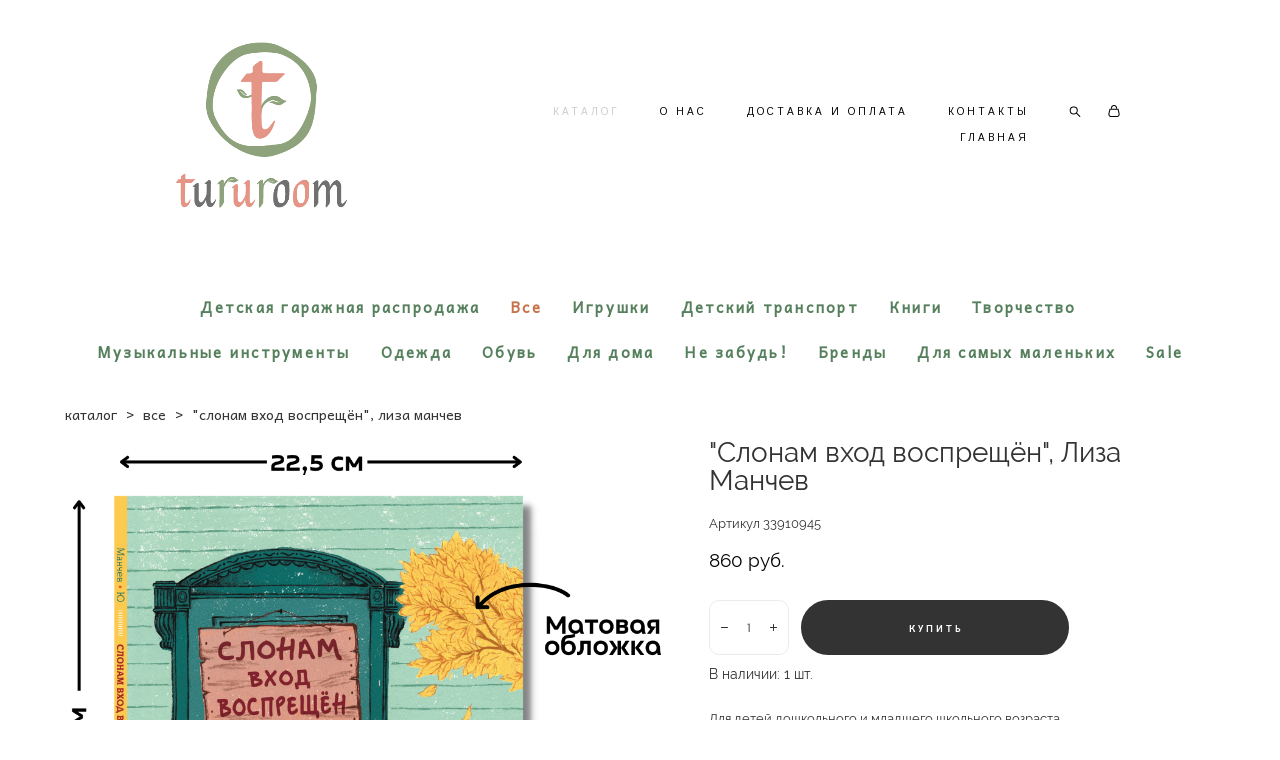

--- FILE ---
content_type: text/html; charset=UTF-8
request_url: https://tururoom.ru/shop/cart/sku
body_size: 869
content:
{"items":[],"total_price":0,"total_price_formatted":"0 pуб.","currency":"RUR","displayCart":true,"textPreview":"Вы выбрали","textButton":"Перейти в корзину","shop_url":"https://tururoom.ru/shop"}